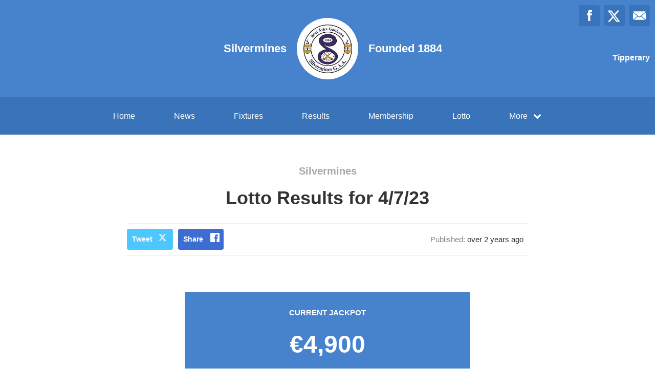

--- FILE ---
content_type: text/html; charset=utf-8
request_url: https://silverminesgaa.com/draws/60867
body_size: 19054
content:
<!DOCTYPE html>
<html>

  <head>
    <meta charset="utf-8">
    <meta name="ROBOTS" content="NOODP">
    <meta name="viewport" content="width=device-width, initial-scale=1.0">
    <meta name="title" content="Silvermines | Silvermines Fundraising Draw">
    <meta name="keywords" content="  Silvermines, Lotto, Draw, Fundraising, GAA
">
    <meta name="description" content="  Fundraising draw results for Silvermines. Powered by ClubZap.
">
    <meta name="cz_attribution" content=""/>
      <meta name="apple-itunes-app" content="app-id=1004097048, app-argument=https://l.clubzap.com/3SwQtB">

    <title>Silvermines | Silvermines Fundraising Draw</title>
    <link rel="icon" type="image/x-icon" href="https://theclubapp-photos-production.s3-eu-west-1.amazonaws.com/favicons/1d7eb512-eff2-488d-9474-4ca145d63f7b/favicon (1).ico" />
    <style>
        :root {
            --primary-color: #4783cd;
            --primary-color-hover-state: #2B60A0;
            --primary-offset-color: #3973b9;
            --secondary-color: #ffffff;
        }
    </style>
    <link rel="stylesheet" href="/assets/public/common-df9e8538aaf3fb04607f5e0085a8dd946de7ea76b5bebe609459307f12cf1ba1.css" />
    <link rel="stylesheet" href="/assets/custom_sites_tw-45142714ee2b564dad2395aa5f4355d02091570c926011cbf31422bb93ba2ac3.css" data-turbo-track="reload" />
    <link rel="stylesheet" href="//fonts.googleapis.com/css?family=Varela+Round" media="all" />
    <script src="https://js.stripe.com/v3"></script>

    <!-- Google tag (gtag.js) -->
<script async src=https://www.googletagmanager.com/gtag/js?id=G-74V0FJT83H></script>
<script>
  window.dataLayer = window.dataLayer || [];
  function gtag(){dataLayer.push(arguments);}
  gtag('js', new Date());

  gtag('config', 'G-74V0FJT83H');
</script>


    <script src="/assets/entrypoints/public_components-b7b968c44a4017276782775a72fffd598a8e65a13a081a1598d486f9f28fbc95.js" data-turbo-track="reload" type="module" defer="defer"></script>
    <script src="/assets/sprockets_entrypoints/public-59a10622901e6be786680dcea6a0f388a8b213db07394cf3546084fe93a3cd68.js"></script>
    <script type="text/javascript">
  const CZ_LOCALE = "en_ie";
  const CZ_LOCALE_COUNTRY = "IE";
</script>




	<script>
  window.fbAsyncInit = function() {
    FB.init({
      appId      : 1653412631567219,
      xfbml      : true,
      version    : 'v2.4'
    });
  };

  (function(d, s, id){
     var js, fjs = d.getElementsByTagName(s)[0];
     if (d.getElementById(id)) {return;}
     js = d.createElement(s); js.id = id;
     js.src = "//connect.facebook.net/en_US/sdk.js";
     fjs.parentNode.insertBefore(js, fjs);
   }(document, 'script', 'facebook-jssdk'));
</script>



    <meta name="csrf-param" content="authenticity_token" />
<meta name="csrf-token" content="aloCtzdrLJQ0ksrytV8lE5ke2gpHJIE3YuonfmpMEj5zr9nwV_slIcQ9RrvO36uIywDUcYC4BRpaI3pLNUX1_Q" />

    <meta property="fb:app_id" content="1653412631567219">
    <meta property="og:site_name" content="Silvermines">
    <meta property="og:url" content="https://silverminesgaa.com/draws/60867">

      <meta property="og:title" content="Silvermines Fundraising Draw Results"/>
  <meta property="og:type" content="website"/>
  <meta property="og:description" content="Checkout the latest fundraising draw results for Silvermines"/>
  <meta property="og:image" content="https://theclubapp-photos-production.s3.eu-west-1.amazonaws.com/wiomca067kvqojox9egvgxr4o4h4"/>
  <meta property="og:url" content="https://dashboard.clubzap.com/public/draws/60867"/>

  <meta name="twitter:card" content="summary"/>
  <meta name="twitter:site" content="silvermines_gaa"/>
  <meta name="twitter:title" content="Silvermines Fundraising Draw Results"/>
  <meta name="twitter:description" content="Checkout the latest fundraising draw results for Silvermines"/>
  <meta name="twitter:image" content="https://theclubapp-photos-production.s3.eu-west-1.amazonaws.com/8duyzlv7rijxh4o3qagmzmxm92hg"/>

  </head>

  <body class="public-draws public-draws-show">
    <div class="viewport-wrapper">
      <!-- Public Header -->

<div class="header">
  <div class="inner-wrapper">


      <div class="header-with-foundation-year">
        <div class="header-left-column">
          <h1>Silvermines</h1>
        </div>
        <div class="header-logo-wrapper">
          <a class="header-logo " href="https://silverminesgaa.com/">
            <img alt="Silvermines" src="https://theclubapp-photos-production.s3.eu-west-1.amazonaws.com/8duyzlv7rijxh4o3qagmzmxm92hg" width="95" height="95" />
</a>        </div>
        <div class="header-right-column">
          <h1>Founded 1884</h1>
        </div>
      </div>

    <a href="#" class="hamburger-icon">
      <p></p>
      <p></p>
      <p></p>
    </a>

    <div class="header-social-icons">
      <div dir="rtl" class="social-line grid grid-cols-3 gap-2">
          <a class="header-email-icon" title="Email" href="mailto:joer_ryan@hotmail.com">
            <svg xmlns="http://www.w3.org/2000/svg" width="29" height="19" viewBox="0 0 29 19">
              <path id="mail-icon" class="cls-1" d="M323,37.159a1.913,1.913,0,0,1-.394,1.131l-9.691-7.781,10.041-8.063c0.008,0.3.006,0.623-.013,0.967a1.685,1.685,0,0,0,.057.653V37.159Zm-16.021-6.174L294.314,20.816A1.877,1.877,0,0,1,295.722,20h25.423a1.847,1.847,0,0,1,1.456.832L309.955,30.986A2.485,2.485,0,0,1,306.979,30.986Zm-12.607,7.27a1.908,1.908,0,0,1-.372-1.1v-14.7l10.02,8.046Zm12.607-5.37a2.485,2.485,0,0,0,2.976,0l1.777-1.426L321.123,39H295.812l9.391-7.541Z" transform="translate(-294 -20)"/>
            </svg>
</a>
          <a title="Twitter" class="header-twitter-icon" target="_blank" href="https://x.com/silvermines_gaa">
            <svg xmlns="http://www.w3.org/2000/svg" viewBox="0 0 512 512">
              <path d="M389.2 48h70.6L305.6 224.2 487 464H345L233.7 318.6 106.5 464H35.8L200.7 275.5 26.8 48H172.4L272.9 180.9 389.2 48zM364.4 421.8h39.1L151.1 88h-42L364.4 421.8z"></path>
            </svg>
</a>          <a title="Facebook" class="header-facebook-icon" target="_blank" href="https://facebook.com/1571632313112243">
            <svg xmlns="http://www.w3.org/2000/svg" width="11" height="24" viewBox="0 0 11 24">
              <path id="facebook-icon" class="cls-1" d="M405.378,22.648v3.3H403v4.041h2.378V42h4.884V29.993h3.277s0.307-1.937.456-4.056H410.28V23.175a1.162,1.162,0,0,1,1.059-.968H414V18h-3.618C405.257,18,405.378,22.044,405.378,22.648Z" transform="translate(-403 -18)"/>
            </svg>
</a>


      </div>

        <p>Tipperary</p>
    </div>
  </div>
</div>

  <div class="navigation">
    <div class="mobile-split-nav">
        <a href="/#news">News</a>
        <a href="/#fixtures">Fixtures/Results</a>
    </div>

    <div class="inner-wrapper">
      <a class="" href="https://silverminesgaa.com/">Home</a>
      <a class="" href="/articles">News</a>
      <a class="" href="/fixtures">Fixtures</a>
      <a class="" href="/results">Results</a>
      <a href="/membership_signup">Membership</a>
      <a class="" href="/draws">Lotto</a>

      <div class="nav-dropdown-wrapper">
        <a href="#">
          <p>More</p>
          <p class="nav-dropdown-icon">
            <i class="fa fa-chevron-down" aria-hidden="true"></i>
          </p>
        </a>
        <div class="nav-dropdown">
          <a class="" href="/about">About</a>
          
          <a class="" href="/contact">Contact</a>
          <a class="" href="/history">History</a>
          <a class="" href="/honours">Honours</a>
          
            <a class="" href="/pages/merchandise">Club Merchandise</a>
            <a class="" href="/pages/dolla-stars">Dolla Stars</a>
            
  
  
  <a href="/categories/fees/products">Fees</a>

          
          
          
        </div>
      </div>
    </div>
  </div>

  <div class="mobile-nav-overlay">
    <a href="javascript:;" class="close"></a>

    <div class="mobile-nav-overlay-links">
      <div class="mobile-club-name">
        <h1>Silvermines</h1>
        <h2>Tipperary</h2>
      </div>

      <a href="https://silverminesgaa.com/">Home</a>
      <a href="/articles">News</a>
      <a href="/fixtures">Fixtures</a>
      <a href="/results">Results</a>
      <a href="/membership_signup">Membership</a>

      <p>More</p>
      <a href="/draws">Lotto</a>
      <a href="/about">About</a>
      
      <a href="/contact">Contact</a>
      <a href="/history">History</a>
      <a href="/honours">Honours</a>
      
        <a class="" href="/pages/merchandise">Club Merchandise</a>
        <a class="" href="/pages/dolla-stars">Dolla Stars</a>
        
  
  
  <a href="/categories/fees/products">Fees</a>

    </div>

    <div class="mobile-nav-social-icons">
        <a class="header-email-icon" title="Email" href="mailto:joer_ryan@hotmail.com">
          <svg xmlns="http://www.w3.org/2000/svg" width="29" height="19" viewBox="0 0 29 19">
            <path id="mail-icon" class="cls-1" d="M323,37.159a1.913,1.913,0,0,1-.394,1.131l-9.691-7.781,10.041-8.063c0.008,0.3.006,0.623-.013,0.967a1.685,1.685,0,0,0,.057.653V37.159Zm-16.021-6.174L294.314,20.816A1.877,1.877,0,0,1,295.722,20h25.423a1.847,1.847,0,0,1,1.456.832L309.955,30.986A2.485,2.485,0,0,1,306.979,30.986Zm-12.607,7.27a1.908,1.908,0,0,1-.372-1.1v-14.7l10.02,8.046Zm12.607-5.37a2.485,2.485,0,0,0,2.976,0l1.777-1.426L321.123,39H295.812l9.391-7.541Z" transform="translate(-294 -20)"/>
          </svg>
</a>
      <a title="Twitter" class="header-twitter-icon" target="_blank" href="https://x.com/silvermines_gaa">
        <svg xmlns="http://www.w3.org/2000/svg" viewBox="0 0 512 512">
          <path d="M389.2 48h70.6L305.6 224.2 487 464H345L233.7 318.6 106.5 464H35.8L200.7 275.5 26.8 48H172.4L272.9 180.9 389.2 48zM364.4 421.8h39.1L151.1 88h-42L364.4 421.8z"></path>
        </svg>
</a>

        <a title="Facebook" class="header-facebook-icon" target="_blank" href="https://facebook.com/1571632313112243">
          <svg xmlns="http://www.w3.org/2000/svg" width="11" height="24" viewBox="0 0 11 24">
            <path id="facebook-icon" class="cls-1" d="M405.378,22.648v3.3H403v4.041h2.378V42h4.884V29.993h3.277s0.307-1.937.456-4.056H410.28V23.175a1.162,1.162,0,0,1,1.059-.968H414V18h-3.618C405.257,18,405.378,22.044,405.378,22.648Z" transform="translate(-403 -18)"/>
          </svg>
</a>


    </div>
  </div>

      

      




<div class="news-post-outer">
  <div class="news-post-wrapper">
    <div class="news-post-title results-title">
      <h1>Silvermines</h1>
      <h2>Lotto Results for 4/7/23</h2>

    </div>

    <!--
    <div class="news-post-image">
      <img src="https://s3-eu-west-1.amazonaws.com/theclubapp-photos-production/media/social-assets/result_social.png" />
    </div>
    -->
    
<div class="news-post-author-dates-waypoint"></div>

<div class="news-post-author-dates">
  <div class="news-post-author-dates-inner">
    <div class="news-post-author-left-column">          
      <a class="news-tweet-button" target="_blank" href="https://x.com/share?url=https://silverminesgaa.com/draws/60867&amp;via=clubzap">Tweet</a>

      <a id="fb_share" class="news-share-button" href="javascript;">Share</a>
    </div>

    <div class="news-post-author-right-column">


        <p>Published: <span>over 2 years ago</span></p>


      
    </div>

  </div>
</div>


    <div class="single-column-wrapper results-show-view-single-column">
      <div class="column-inner">
        <div class="lotto-draw-column-header">
  <div class="lotto-draw-jackpot-total">
    <p>Current Jackpot</p>
    <p class="draw-jackpot-total">
        €4,900
    </p>
  </div>

  <div class="lotto-next-draw-date">
    <p><strong>Next
      draw:</strong> January 27, 2026</p>
  </div>

  <div class="lotto-play-button">
    <a class="" href="https://silverminesgaa.clubzap.com/categories/lotto/products">Play Online Now</a>
  </div>
</div>

        <div class="fixtures-column-block">
  <div class="lotto-draw-block">
    <div class="lotto-draw-top-section">
      <strong>Draw -</strong>
      04/07/2023
    </div>

    <div class="lotto-draw-mid-section">

      <p>
        <strong>
            Jackpot - €6,400
        </strong>
      <ul style="list-style: none;">
          <li style="line-height: 1.5;">No Winner</li>
      </ul>
      </p>



    </div>

    <div class="lotto-draw-bottom-section">
      <div class="lotto-balls">

            <p>0</p>

      </div>
    </div>
  </div>
</div>

      </div>
    </div>
  </div>
</div>


<!-- News Article - End -->
<!-- Other News - Start -->

<div class="other-news-outer">
  <div class="other-news-wrapper">
    <div class="other-news-heading">
      <h2>Other News</h2>
      <p>Download ClubZap and subscribe for more news.</p>
    </div>

    <div class="other-news-heading-button">
      <a href="/articles">More News</a>
    </div>

      <div class="other-news-post-wrapper">
          <div class="other-news-post">
            <a class="other-news-link" href="/articles/174178">
              <div class="other-news-image">
                <img src="https://theclubapp-photos-production.s3.eu-west-1.amazonaws.com/btpzyh0zg0whfpcen86wiehc5idu" width="100" height="100" />
              </div>
              <div class="other-news-right-column">
                <h2>Silvermines Weekly Notes 19th January 2026 </h2>
                <p>
  Silvermines GAA Notes&amp;nbsp;LottoOur Lotto jackpot is n...</p>
              </div>
</a>          </div>
          <div class="other-news-post">
            <a class="other-news-link" href="/articles/173556">
              <div class="other-news-image">
                <img src="https://theclubapp-photos-production.s3.eu-west-1.amazonaws.com/72rr2hlx8bjuuq57k022h8aec8gq" width="100" height="100" />
              </div>
              <div class="other-news-right-column">
                <h2>Silvermines Weekly Notes 12th January 2025 </h2>
                <p>
  Silvermines GAA Notes&amp;nbsp;LottoOur Lotto jackpot is n...</p>
              </div>
</a>          </div>
          <div class="other-news-post">
            <a class="other-news-link" href="/articles/173051">
              <div class="other-news-image">
                <img src="https://theclubapp-photos-production.s3.eu-west-1.amazonaws.com/f320hvebwlvqak8ik5q8kmgot9ry" width="100" height="100" />
              </div>
              <div class="other-news-right-column">
                <h2>Silvermines Weekly Notes 5th January 2026 </h2>
                <p>
  Silvermines GAA Notes&amp;nbsp;LottoOur Lotto jackpot is n...</p>
              </div>
</a>          </div>
          <div class="other-news-post">
            <a class="other-news-link" href="/articles/172475">
              <div class="other-news-image">
                <img src="https://theclubapp-photos-production.s3.eu-west-1.amazonaws.com/ply3092qrvd71i3pgnfrarl4l1ms" width="100" height="100" />
              </div>
              <div class="other-news-right-column">
                <h2>Silvermines Weekly Notes 22nd December 2025 </h2>
                <p>
  Silvermines GAA Notes&amp;nbsp;&amp;nbsp;LottoOur Lotto jackpo...</p>
              </div>
</a>          </div>
          <div class="other-news-post">
            <a class="other-news-link" href="/articles/171963">
              <div class="other-news-image">
                <img src="https://theclubapp-photos-production.s3.eu-west-1.amazonaws.com/wq1lo4p0izcw9hh2pj1dlx1rfuv2" width="100" height="100" />
              </div>
              <div class="other-news-right-column">
                <h2>Silvermines Weekly Notes 15th December 2025</h2>
                <p>
  Silvermines GAA Notes&amp;nbsp;U-21 ‘A’ North Tipperary Hu...</p>
              </div>
</a>          </div>
          <div class="other-news-post">
            <a class="other-news-link" href="/articles/171440">
              <div class="other-news-image">
                <img src="https://theclubapp-photos-production.s3.eu-west-1.amazonaws.com/hfi2urgkulqp8n4rvbdo7gzgipk1" width="100" height="100" />
              </div>
              <div class="other-news-right-column">
                <h2>Silvermines Weekly Notes 9th December 2025 </h2>
                <p>
  Silvermines GAA Notes&amp;nbsp;U-21 ‘A’ North Tipperary Hu...</p>
              </div>
</a>          </div>
      </div>
  </div>
</div>

<!-- Other News - End -->












<!--
<img src="/assets/public_lotto_image-ee55fd701e9671c9616b6e78104955d4e32de9b2ae06478a1f96cf75dbe96a84.jpg" />


-->


        <div class="social-blocks">
  <div class="inner-wrapper flex flex-wrap justify-center">
    <div class="app-block">
  <div class="app-block-preview"></div>
  <div class="app-block-left-column">
    <p class="app-block-left-column-title">Download ClubZap</p>
    <p>Get live information for Club on the ClubZap App</p>
    <a target="_blank" href="https://itunes.apple.com/us/app/clubzap/id1004097048?mt=8">App Store</a>
    <a target="_blank" href="https://play.google.com/store/apps/details?id=com.theclubapp.smb">Google Play</a>
  </div>
</div>

    
      <div class="twitter-block">
    <div class="twitter-block-left-column">
      <p>Follow us on</p>
      <p class="twitter-title">X</p>
    </div>
    <div class="twitter-block-button">
      <a href="https://x.com/silvermines_gaa" class="twitter-follow-button" data-show-count="false" data-show-screen-name="false" data-size="large">Follow</a>
      <script>!function (d, s, id) {
        var js, fjs = d.getElementsByTagName(s)[0], p = /^http:/.test(d.location) ? 'http' : 'https';
        if (!d.getElementById(id)) {
          js = d.createElement(s);
          js.id = id;
          js.src = p + '://platform.twitter.com/widgets.js';
          fjs.parentNode.insertBefore(js, fjs);
        }
      }(document, 'script', 'twitter-wjs');</script>
    </div>
  </div>

  </div>
</div>


      <!----  Public Footer  ---->

<div class="footer">
  <div class="inner-wrapper">


      <div class="footer-left-column">
        <div class="footer-inner-column">
          <a class="" href="https://silverminesgaa.com/">Home</a>
          <a class="" href="/articles">News</a>
          <a class="" href="/fixtures">Fixtures</a>
        </div>

        <div class="footer-inner-column">
          <a class="" href="/results">Results</a>
          <a class="" href="/draws">Lotto</a>
          <a class="" href="/about">About</a>
        </div>

        <div class="footer-inner-column">
          
          <a class="" href="/contact">Contact</a>
          <a class="" href="/history">History</a>
          
        </div>

        <div class='footer-inner-column'>
          <a class="" href="/honours">Honours</a>
            <a class="" href="/pages/merchandise">Club Merchandise</a>
            <a class="" href="/pages/dolla-stars">Dolla Stars</a>
          <a href="/membership_signup">Membership</a>
          <a href="/products">Club Shop</a>
        </div>

        <div class="footer-copyright-branding-wrapper">
          <p class="footer-copyright">Silvermines © 2026</p>
          <p>Powered by <a target="_blank" href="https://clubzap.com/">ClubZap</a></p>
        </div>

      </div>


    <div class="footer-right-column">
      <div class="footer-logo">
        <a href="https://silverminesgaa.com/">
          <div class="footer-logo-wrapper">
            <img alt="Silvermines" class="img-thumbnail" src="https://theclubapp-photos-production.s3.eu-west-1.amazonaws.com/8duyzlv7rijxh4o3qagmzmxm92hg" width="70" height="70" />
          </div>
</a>        <p>Silvermines</p>
        <p>Founded 1884</p>
      </div>
    </div>

  </div>
</div>


    </div>
  </body>
</html>
